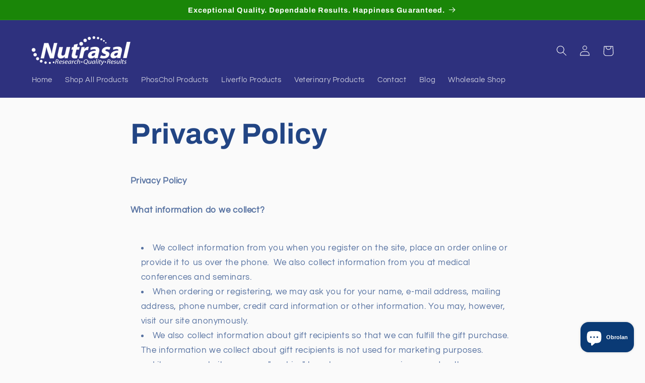

--- FILE ---
content_type: text/javascript
request_url: https://nutrasal.com/cdn/shopifycloud/shop-js/modules/v2/client.shop-follow-button_Cpn4Umil.id.esm.js
body_size: 1924
content:
import{d as e,q as o,aB as t,ax as n,_ as r,l,y as i,o as s,G as a,a0 as c,h as d,v as u,i as p,C as h,E as m,R as f,m as v,A as g,aD as w,g as N,Q as b,e as y,aE as O}from"./chunk.common_COmBG7Lx.esm.js";import{M as x,A as _}from"./chunk.modal_CYQgzhHI.esm.js";function k(e,o){return r(this,void 0,void 0,(function*(){try{const t=yield fetch(e,o);return"ok"in t&&!t.ok?null:function(e){return r(this,void 0,void 0,(function*(){try{return e&&"function"==typeof e.json?yield e.json():null}catch(e){return null}}))}(t)}catch(e){return null}}))}function L(o){var t;const{notify:n}=l(),[s,a]=e(null),[c,d]=e(!1);i((()=>{(()=>{r(this,void 0,void 0,(function*(){const e=yield function(){return r(this,arguments,void 0,(function*(e=location.origin){return k(`${e}/meta.json`)}))}(o);e?a(e):n(new Error("Failed to fetch store metadata")),d(!0)}))})()}),[n,o]);const u=null!==(t=null==s?void 0:s.name)&&void 0!==t?t:"the store";return{loaded:c,storeId:null==s?void 0:s.id,storeMetadata:s,storeName:u}}function I({anchorElement:e,devMode:o,onClose:t,storefrontOrigin:n}){var r;const{trackUserAction:l}=s(),{translate:i}=a(),{loaded:h,storeId:m,storeName:f}=L(n),v=m?`https://shop.app/sid/${m}`:"#";if(c()){const e=i("shopFollowButton.followingModal.title",{store:f}),o=i("shopFollowButton.followingModal.subtitle"),n=i("shopFollowButton.continueGeneric");return d(x,{headerLogo:d(u,{className:"h-4-5 text-purple-primary"}),onDismiss:t,popupDisabled:!0,variant:"follow",visible:h,children:d("div",{className:"m-auto p-6 font-sans",children:[d("div",{className:"relative m-auto pb-4 text-center",children:[d("h2",{className:"mb-2 px-6 text-subtitle text-black",children:e}),d("p",{className:"overflow-hidden text-ellipsis whitespace-pre-line text-body-small text-grayscale-d1",children:o})]}),d("div",{className:"flex justify-center",children:d("button",{className:"w-full rounded-md bg-purple-primary p-3 leading-6 text-white no-underline",onClick:function(){l({userAction:"FOLLOWING_GET_SHOP_APP_CLICK"}),p.open(v,"_self"),t()},type:"button",children:n})})]})})}const g=null!==(r=i("shopFollowButton.followingModal.qrAltText"))&&void 0!==r?r:"";let w=m?`https://shop.app/qr/sid/${m}`:"#";return o&&(w="https://shop.app/qr/sid/59659354134"),d(x,{anchorTo:e,disableMinWidth:!0,hideHeader:!0,onDismiss:t,popupDisabled:!0,variant:"follow",visible:h,children:d("div",{className:"m-auto w-55 p-6 font-sans",children:[d("div",{className:"relative m-auto pb-4 text-center",children:d("p",{className:"overflow-hidden text-ellipsis whitespace-pre-line text-grayscale-d1",children:i("shopFollowButton.followingModal.qrHeader",{store:f})})}),d("div",{className:"m-auto w-37 bg-white forced-color-adjust-none",children:d("img",{src:w,alt:g})}),d("div",{className:"flex justify-center px-0 pb-0 pt-4 text-purple-primary",children:d(u,{className:"h-5"})})]})})}function F({className:e,filled:o}){return d("svg",{className:e,xmlns:"http://www.w3.org/2000/svg",fill:"none",viewBox:"0 0 20 20",children:d("path",{fill:o?"currentColor":"none",stroke:"currentColor","stroke-linejoin":"round","stroke-width":"1.667",d:"m9.14 4.502.86.881.86-.881a3.82 3.82 0 0 1 5.437-.064l.064.064c1.498 1.536 1.518 4.014.062 5.576l-.062.066L10 16.666l-6.36-6.524c-1.52-1.557-1.52-4.083 0-5.641a3.822 3.822 0 0 1 5.5 0Z"})})}const M=({clientId:c,devMode:p=!1,storefrontOrigin:h})=>{const{trackPageImpression:m,trackUserAction:f}=s(),{translate:x}=a(),k=v(),{notify:L}=l(),M=g(null),C=g(null),[S,E]=function({key:r,type:l="localStorage",defaultValue:i}){const s=`signInWithShop:${r}`,[a,c]=e((()=>{const e=n(s,{session:"sessionStorage"===l});if(!e)return i;try{return JSON.parse(e)}catch(e){return i}}));return[a,o((e=>{c(e),t(s,JSON.stringify(e),{session:"sessionStorage"===l})}),[s,l])]}({key:"following",defaultValue:!1}),[T,j]=e(!1),[A,P]=e(!1),B=w(h),[D,W]=e();i((()=>{m({page:S?"COMPONENT_LOADED_FOLLOWING":"COMPONENT_LOADED_NOT_FOLLOWING"})}),[S,m]),i((()=>{if(!M.current||void 0===m||!y())return;const e=new IntersectionObserver((o=>{for(const{isIntersecting:t}of o)t&&(null==e||e.disconnect(),m({page:"FOLLOW_BUTTON_SHOWN_IN_VIEWPORT"}))}));return e.observe(M.current),()=>{e.disconnect()}}),[m]);const G=o((()=>{var e;return S?(m({page:"FOLLOWING_GET_SHOP_APP_CTA"}),j(!0)):(f({userAction:"FOLLOW_ON_SHOP_CLICKED"}),p?E(!0):(P(!0),void(null===(e=C.current)||void 0===e||e.open("user_button_clicked"))))}),[p,S,E,m,f]);const H=N("absolute inset-y-0 -z-10 rounded-max bg-purple-primary",S?"w-9 animate-follow":"w-full group-hover_bg-purple-d0"),q=N("group relative inline-flex h-9 items-center rounded-max bg-transparent",S&&"gap-x-1-5"),z=N("cursor-pointer whitespace-nowrap pr-3 font-sans text-button-large transition-colors",S?"text-black":"text-white"),K=S?"shopFollowButton.following":"shopFollowButton.follow",{authorizeUrl:U}=b({clientId:c,error:D,flow:"follow",proxy:!0,redirectType:"iframe",responseType:"code"}),$=A?d(_,{onClose:()=>j(!1),onComplete:function(e){return r(this,arguments,void 0,(function*({loggedIn:e,shouldFinalizeLogin:o,email:t}){e&&o&&(yield O(B,(e=>{L(new Error(e))}))),k("completed",{loggedIn:e,email:t}),E(!0),P(!1),j(!1)}))},onError:function({code:e,email:o,message:t}){var n;k("error",{code:e,email:o,message:t}),"retriable_server_error"===e&&(D===e&&(null===(n=C.current)||void 0===n||n.reload()),W("retriable_server_error"))},onLoaded:function(){var e;!S&&A&&(null===(e=C.current)||void 0===e||e.open("user_button_clicked"))},proxy:!0,ref:C,src:U,storefrontOrigin:B,variant:"follow"}):null,R=S&&T&&B?d(I,{anchorElement:M,devMode:p,onClose:()=>j(!1),storefrontOrigin:B}):null;return d("div",{className:"relative z-0",children:[d("button",{className:q,onClick:G,type:"button",ref:M,children:[d("div",{className:H}),d("div",{className:"px-2 text-white",children:d(F,{className:"size-5",filled:S})}),d("span",{className:z,children:x(K,{shop:d(u,{className:"relative inline-block h-4 w-auto"})})})]}),$,R]})},C=e=>r(void 0,void 0,void 0,(function*(){return{shopFollowButton:{follow:"Ikuti di {shop}",following:"Mengikuti di {shop}",continueGeneric:"Lanjutkan",followingModal:{title:"Kunjungi {store} di Shop",subtitle:"Semua yang Anda perlukan untuk belanja, melacak, dan membayar—semuanya dalam satu tempat.",qrHeader:"Pindai untuk membuka {store} di aplikasi Shop",qrAltText:"Kode QR aplikasi Shop"}}}}));h((e=>{var{devMode:o,element:t}=e,n=m(e,["devMode","element"]);return d(f,{devMode:o,element:t,monorailProps:{analyticsContext:"loginWithShopFollow",flow:"follow"},featureName:"ShopFollowButton",getFeatureDictionary:C,children:d(M,Object.assign({},n,{devMode:o}))})}),{name:"shop-follow-button",props:{clientId:"string",devMode:"boolean",storefrontOrigin:"string"},shadow:"open"});
//# sourceMappingURL=client.shop-follow-button_Cpn4Umil.id.esm.js.map
